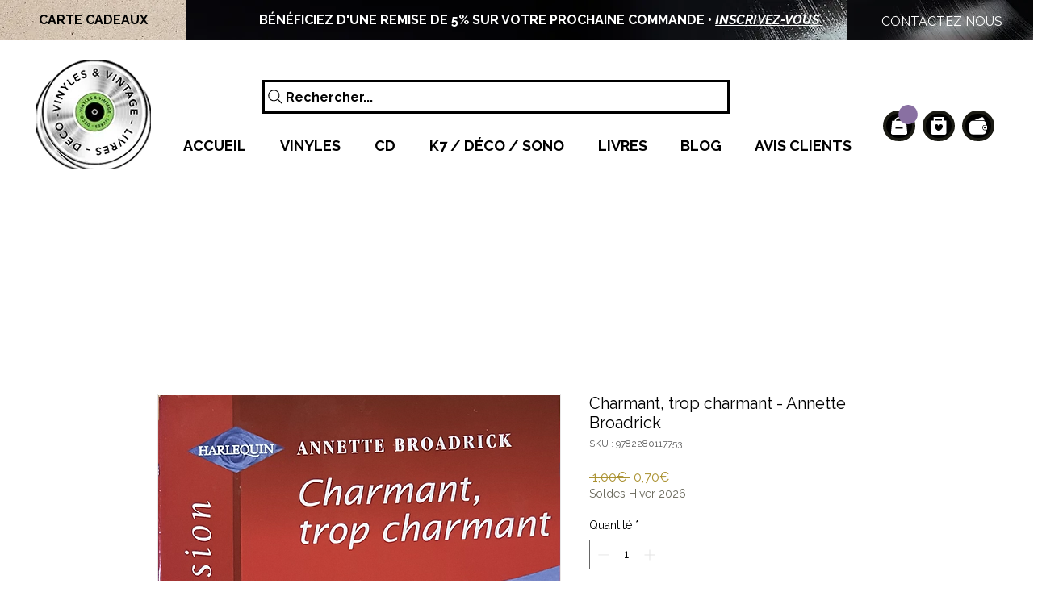

--- FILE ---
content_type: application/javascript
request_url: https://static.parastorage.com/services/wix-thunderbolt/dist/group_11.81d8ddf9.chunk.min.js
body_size: -395
content:
"use strict";(self.webpackJsonp__wix_thunderbolt_app=self.webpackJsonp__wix_thunderbolt_app||[]).push([[2177],{24309:(a,e,n)=>{n.r(e),n.d(e,{page:()=>d});var s=n(16537),t=n(77748),l=n(87711),o=n(20590),g=n(39218),i=n(73157),u=n(45117);const p="landingPage",c=(0,t.Og)([l.Ji],a=>{const e=()=>(a.get("masterPage")||{}).classNames||{},n=e=>{a.update({masterPage:{classNames:e}})},s=a=>{const e={...a};return delete e[p],e};return{async updateClassNamesOnPageWillMount(a){const t=e();if(a&&!t[p]){const a={...t,[p]:p};n(a)}if(!a&&t[p]){const a=s(t);n(a)}},async updateClassNamesOnPageWillUnMount(a){const t=e();if(a&&t[p]){const a=s(t);n(a)}}}}),r=(0,t.Og)([(0,t.KT)(o.Gp,i.U),i.$,g.Is,(0,t.lq)(u.By)],(a,{updateClassNamesOnPageWillMount:e,updateClassNamesOnPageWillUnMount:n},s,t)=>{const{isLandingPage:l}=a,o="masterPage"===s||t?.isLightbox(s);return{name:"landingPage",pageWillMount:()=>{o||e(l)},pageWillUnmount:()=>{o||n(l)}}}),d=a=>{a(s.$.PageWillMountHandler,s.$.PageWillUnmountHandler).to(r),a(i.$).to(c)}}}]);
//# sourceMappingURL=https://static.parastorage.com/services/wix-thunderbolt/dist/group_11.81d8ddf9.chunk.min.js.map